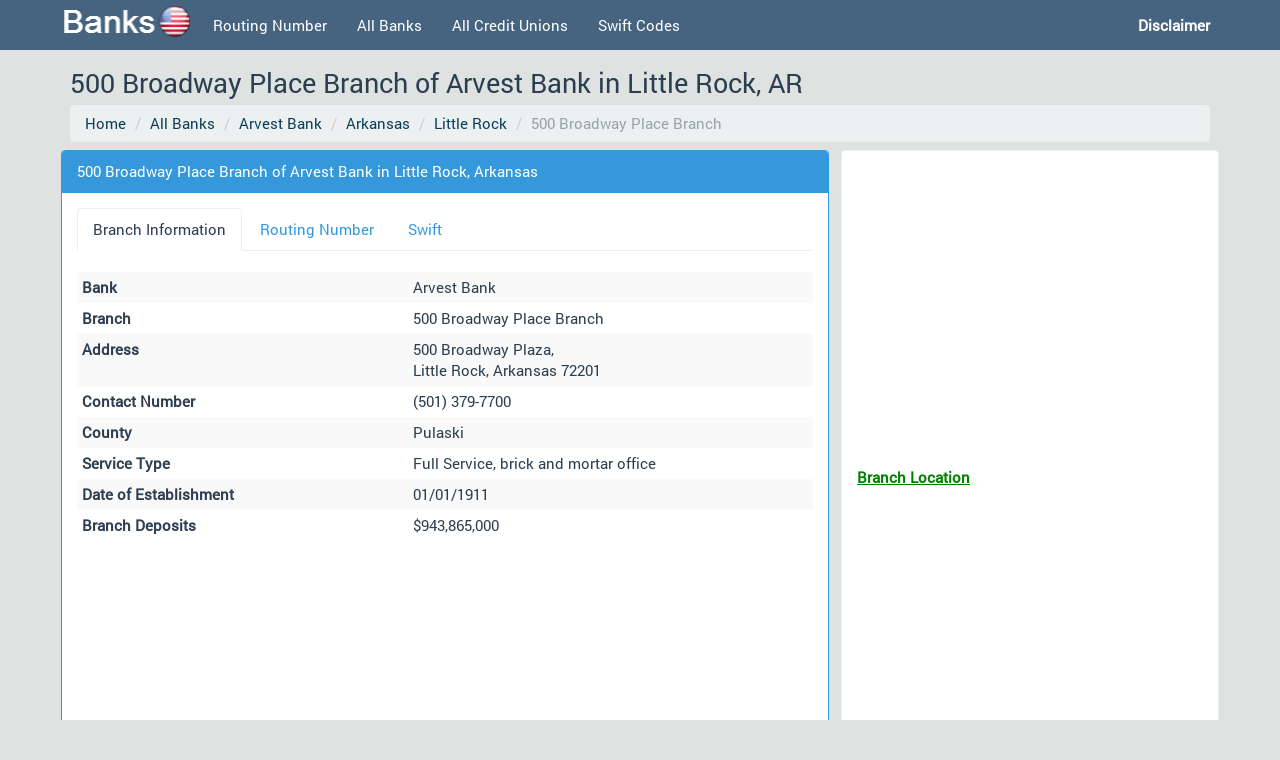

--- FILE ---
content_type: text/html; charset=UTF-8
request_url: https://banks-america.com/branch/040587-arvest-bank-500-broadway-place-branch/
body_size: 4594
content:
<!DOCTYPE html>
<html lang="en">
	<head>
	<title>500 Broadway Place Branch of Arvest Bank in Little Rock, AR</title>
    <meta charset="utf-8">
    <meta http-equiv="X-UA-Compatible" content="IE=edge">
    <meta name="viewport" content="width=device-width, initial-scale=1">
    <meta name="description" content="500 Broadway Place Branch of Arvest Bank in Little Rock, AR. Find Routing Number, Map Location, Swift Codes, Contact Numbers.">
    <link rel="shortcut icon" href="//banks-america.com/favi.png">
    <!-- Bootstrap core CSS -->
    <link href="//banks-america.com/bootstrap/css/bootstrap.min.css?v=1" rel="stylesheet">
	<link href="//banks-america.com/ratings.css" rel="stylesheet">

	</head>
	<body>
	    <!-- Fixed navbar -->
    <div class="navbar navbar-default navbar-fixed-top" role="navigation">
      <div class="container">
        <div class="navbar-header">
          <button type="button" class="navbar-toggle" data-toggle="collapse" data-target=".navbar-collapse">
            <span class="sr-only">Toggle navigation</span>
            <span class="icon-bar"></span>
            <span class="icon-bar"></span>
            <span class="icon-bar"></span>
          </button>
          <a class="navbar-brand" href="//banks-america.com"><img src="//banks-america.com/banks-america.png"></a>
        </div>
        <div class="navbar-collapse collapse">
          <ul class="nav navbar-nav">
            <li><a href="//banks-america.com/routing-number/">Routing Number</a></li>
            <li><a href="//banks-america.com/routing/">All Banks</a></li>
            <li><a href="//banks-america.com/credit-union/">All Credit Unions</a></li>
      			<li><a href="//banks-america.com/swift-code/">Swift Codes</a></li>
          </ul>
          <ul class="nav navbar-nav navbar-right">
            <li><a href="//banks-america.com/pages/disclaimer/"><b>Disclaimer</b></a></li>
          </ul>
        </div><!--/.nav-collapse -->
      </div>
    </div>
<style>
div#disqus_thread :not(iframe[src^="https://disqus.com/embed/comments/"]) { display: none !important; }
</style>

	<div class="container">
		<h1 class="header">500 Broadway Place Branch of Arvest Bank in Little Rock, AR</h1>
		<ol class="breadcrumb pan">
		<li><a href="//banks-america.com">Home</a></li>
<li class="hidden-xs"><a href="//banks-america.com/routing/">All Banks</a></li>
<li><a href="//banks-america.com/routing/arvest-bank/">Arvest Bank</a></li>
<li class="hidden-xs"><a href="//banks-america.com/routing/arvest-bank/ar/">Arkansas</a></li>
<li><a href="//banks-america.com/routing/arvest-bank/ar/little-rock/">Little Rock</a></li>
<li class="active hidden-xs">500 Broadway Place Branch</li>
		</ol>
				<div class="row">
			<div class="col-md-8 col">
			<div class="panel panel-info pan">
			<div class="panel-heading hidden-xs">500 Broadway Place Branch of Arvest Bank in Little Rock, Arkansas</div>
			<div class="panel-body">


			<ul class="nav nav-tabs" role="tablist"><li class="active hidden-xs"><a class="question" href="//banks-america.com//branch/040587-arvest-bank-500-broadway-place-branch/">Branch Information</a></li>
<li class="active hidden-sm hidden-md hidden-lg"><a class="question" href="//banks-america.com//branch/040587-arvest-bank-500-broadway-place-branch/">Branch</a></li>
<li><a class="question" href="//banks-america.com/routing-number/arvest-bank/">Routing Number</a></li>
<li><a class="question" href="//banks-america.com/swift-code/arvest-bank/">Swift</a></li>
</ul><br><table class="table table-striped table-condensed">
<tr><td width=45%><strong>Bank</strong></td><td>Arvest Bank</td></tr>
<tr><td><strong>Branch</strong></td><td>500 Broadway Place Branch</td></tr>
<tr><td><strong>Address</strong></td><td>500 Broadway Plaza,<br>Little Rock, Arkansas 72201</td></tr>
<tr><td><strong>Contact Number</strong></td><td>(501) 379-7700</td></tr>
<tr><td><strong>County</strong></td><td>Pulaski</td></tr>
<tr><td><strong>Service Type</strong></td><td>Full Service, brick and mortar office</td></tr>
<tr><td><strong>Date of Establishment</strong></td><td>01/01/1911</td></tr>
<tr><td><strong>Branch Deposits</strong></td><td>$943,865,000</td></tr>
</table>
<script async src="//pagead2.googlesyndication.com/pagead/js/adsbygoogle.js"></script>
						<!-- banksamerica responsive -->
						<ins class="adsbygoogle"
							 style="display:block"
							 data-ad-client="ca-pub-6724490620352589"
							 data-ad-slot="1074141988"
							 data-ad-format="auto"></ins>
						<script>
						(adsbygoogle = window.adsbygoogle || []).push({});
						</script><h3>Opening Hours and Directions</h3><a class="btn btn-default btn-success" href="https://maps.google.com/?q=Arvest+Bank%2C+500+Broadway+Plaza%2C+Little+Rock%2C+Arkansas" target="_blank" role="button">Find Opening Hours on Google Maps <span class="glyphicon glyphicon-link" aria-hidden="true"></span></a><br><br><u><strong><font color=green>Bank Information</font></strong></u>
<table class="table table-striped table-condensed">
<tr><td width=45%><strong>Bank Holding Company</strong></td><td>ARVEST BANK GROUP, INC.</td></tr>
<tr><td><strong>HeadQuarters Address</strong></td><td>75 North East Street,<br>Fayetteville, AR 72701<br>United States</td></tr>
<tr><td><strong>Bank Type</strong></td><td>13 - STATE MEMBER BANK</td></tr>
<tr><td><strong>FDIC CERT #</strong></td><td>08728</td></tr>
<tr><td><strong>Total Bank Assets</strong></td><td>$19,259,475,000</td></tr>
<tr><td><strong>Domestic Deposits</strong></td><td>$16,355,647,000</td></tr>
<tr><td><strong>RSSD (Federal Reserve ID Number)</strong></td><td>311845</td></tr><tr><td><strong>RSSD (Federal Reserve ID Number) for Holding Company</strong></td><td>1095674</td></tr></table><h3>Routing Number for Arvest Bank in Arkansas</h3><div style="float:left;margin:12px;"><style>
				.ba-responsive2 { width: 320px; height: 100px; }
				@media(min-width: 500px) { .ba-responsive2 { width: 300px; height: 250px; } }
				@media(min-width: 800px) { .ba-responsive2 { width: 336px; height: 280px; } }
				</style>
				<script async src="//pagead2.googlesyndication.com/pagead/js/adsbygoogle.js"></script>
				<!-- BA - Responsive2 -->
				<ins class="adsbygoogle ba-responsive2"
					 style="display:inline-block"
					 data-ad-client="ca-pub-6724490620352589"
					 data-ad-slot="5411453181"></ins>
				<script>
				(adsbygoogle = window.adsbygoogle || []).push({});
				</script></div>A routing number is a 9 digit code for identifying a financial institute for the purpose of routing of checks (cheques), fund transfers, direct deposits, e-payments, online payments, etc. to the correct bank branch.
 Routing numbers are also known as banking routing numbers, routing transit numbers, RTNs, and sometimes SWIFT codes  (although these are quite different from routing numbers as SWIFT codes are solely used for international wire transfers while routing numbers are used for domestic transfers). 
Routing numbers differ for checking and savings accounts, prepaid cards, IRAs, lines of credit, and wire transfers.
 Usually all banks have different routing numbers for each state in the US. You can find the <a href="//banks-america.com/routing-number/arvest-bank/" class="question">routing number for Arvest Bank in Arkansas here.</a><br><br>
<strong>Total Assets:</strong> The sum of all assets owned by the institution including cash, loans, securities, bank premises and other assets. This total does not include off-balance-sheet accounts.<br><br>
<strong>RSSD:</strong> The unique number assigned by the Federal Reserve Board (FRB) to the top regulatory bank holding company. This unique identifier for Arvest Bank is 311845.<br><br>
<strong>FDIC CERT #:</strong> The certificate number assigned to an institution for deposit insurance. The FDIC Certificate Number for 500 Broadway Place Branch office of Arvest Bank in Little Rock, AR is 08728. This unique NUMBER is assigned by the FDIC and is used to identify institutions and for the issuance of insurance certificates by FDIC.<br><br>
			</div></div></div>

			<div class="col-md-4 col">
			<div class="panel panel-default pan">
			<div class="panel-body">
			<script async src="//pagead2.googlesyndication.com/pagead/js/adsbygoogle.js"></script>
						<!-- banksamerica responsive -->
						<ins class="adsbygoogle"
							 style="display:block"
							 data-ad-client="ca-pub-6724490620352589"
							 data-ad-slot="1074141988"
							 data-ad-format="auto"></ins>
						<script>
						(adsbygoogle = window.adsbygoogle || []).push({});
						</script><br><u><strong><font color=green>Branch Location</font></strong></u><br><iframe width="100%" height="350" style="border:0" src="https://www.google.com/maps/embed/v1/place?q=Arvest+Bank%2C+500+Broadway+Plaza%2C+Little+Rock%2C+AR&key=AIzaSyBM9TAJLqzO99ZRNXm8D78O9OQjtGC7XKc" allowfullscreen></iframe><br><br><u><strong><font color=green>Arvest Bank Branches in Little Rock, AR</font></strong></u><br>
<a href="//banks-america.com/branch/040587-arvest-bank-500-broadway-place-branch/" class="question">500 Broadway Place Branch</a><br>
<a href="//banks-america.com/branch/271928-arvest-bank-arcade-branch/" class="question">Arcade Branch</a><br>
<a href="//banks-america.com/branch/359217-arvest-bank-mabelvale-branch/" class="question">Mabelvale Branch</a><br>
<a href="//banks-america.com/branch/359218-arvest-bank-chenal-branch/" class="question">Chenal Branch</a><br>
<a href="//banks-america.com/branch/483110-arvest-bank-cantrell-road-branch/" class="question">Cantrell Road Branch</a><br>
<a href="//banks-america.com/branch/503123-arvest-bank-uams-markham-branch/" class="question">Uams Markham Branch</a><br>
<a href="//banks-america.com/branch/511697-arvest-bank-heights-branch/" class="question">Heights Branch</a><br>
<a href="//banks-america.com/branch/517266-arvest-bank-shackleford-road-branch/" class="question">Shackleford Road Branch</a><br>
<a href="//banks-america.com/branch/520032-arvest-bank-south-unversity-avenue-branch/" class="question">South Unversity Avenue Branch</a><br>
<br><u><strong><font color=green>More Banks in Little Rock, AR</font></strong></u><br>
<a href="//banks-america.com/routing/simmons-bank/ar/little-rock/" class="question">Simmons Bank (15)</a><br>
<a href="//banks-america.com/routing/regions-bank/ar/little-rock/" class="question">Regions Bank (13)</a><br>
<a href="//banks-america.com/routing/bank-ozk/ar/little-rock/" class="question">Bank OZK (10)</a><br>
<a href="//banks-america.com/routing/arvest-bank/ar/little-rock/" class="question">Arvest Bank (9)</a><br>
<a href="//banks-america.com/routing/bank-of-america-na/ar/little-rock/" class="question">Bank of America NA (8)</a><br>
<a href="//banks-america.com/routing/first-security-bank/ar/little-rock/" class="question">First Security Bank (8)</a><br>
<a href="//banks-america.com/routing/centennial-bank/ar/little-rock/" class="question">Centennial Bank (8)</a><br>
<a href="//banks-america.com/routing/u.s.-bank-na/ar/little-rock/" class="question">U.S. Bank NA (7)</a><br>
<a href="//banks-america.com/routing/first-national-bank/ar/little-rock/" class="question">First National Bank (5)</a><br>
<a href="//banks-america.com/routing/bank-of-little-rock/ar/little-rock/" class="question">Bank of Little Rock (5)</a><br>
<a href="//banks-america.com/routing/relyance-bank-na/ar/little-rock/" class="question">Relyance Bank NA (4)</a><br>
<a href="//banks-america.com/routing/bancorpsouth-bank/ar/little-rock/" class="question">BancorpSouth Bank (4)</a><br>
<a href="//banks-america.com/routing/iberiabank/ar/little-rock/" class="question">Iberiabank (4)</a><br>
<a href="//banks-america.com/routing/the-malvern-national-bank/ar/little-rock/" class="question">The Malvern National Bank (3)</a><br>
<a href="//banks-america.com/routing/armor-bank/ar/little-rock/" class="question">Armor Bank (2)</a><br>
<a href="//banks-america.com/routing/first-community-bank-ar/ar/little-rock/" class="question">First Community Bank AR (2)</a><br>
<a href="//banks-america.com/routing/central-bank-ar/ar/little-rock/" class="question">Central Bank AR (2)</a><br>
<a href="//banks-america.com/routing/first-national-banker%27s-bank/ar/little-rock/" class="question">First National Banker's Bank (1)</a><br>
<a href="//banks-america.com/routing/eagle-bank-and-trust-company/ar/little-rock/" class="question">Eagle Bank and Trust Company (1)</a><br>
<a href="//banks-america.com/routing/home-bank-of-arkansas/ar/little-rock/" class="question">Home Bank of Arkansas (1)</a><br>
			</div></div></div>
			</div>

		</div>
	</div>
	<!--
<link href="//netdna.bootstrapcdn.com/font-awesome/4.1.0/css/font-awesome.min.css" rel="stylesheet">
<div class="centered-pills">
<ul class="nav nav-pills">

  <li><a href="#"><i class="fa fa-facebook"></i> Facebook</a></li>
  <li><a href="#"><i class="fa fa-twitter"></i> Twitter</a></li>
  <li><a href="#"><i class="fa fa-google-plus"></i> Google+</a></li>

</ul></div>
-->
<div class="footer1">
<div class="container" align="justify">
<br>
<small><strong>ACH Routing Number:</strong> ACH Routing Number stands for Automated Clearing House (ACH). This routing number is used for electronic financial transactions in the United States. ACH helps to improves payment processing efficiency and accuracy, and reduce expenses. Banks offer ACH services for businesses who want to collect funds and make payments electronically in batches through the national ACH network. ACH routing number is a nine digit number.
The first four digits identify the Federal Reserve district where the bank is located. The next four numbers identify the specific bank. The last number is called as a check digit number which is a confirmation number. ACH Routing Numbers are used for direct deposit of payroll, dividends, annuities, monthly payments and collections, federal and state tax payments etc.</small><br><br>
<small><strong>Fedwire Routing Number:</strong> Fedwire Transfer service is the fastest method for transferring funds between business account and other bank accounts.
It is used for domestic or international transactions in which no cash or check exchange is involved, but the account balance is directly debited electronically and the funds are transferred to another account in real time. To complete a wire transfer, the sender must provide his bank name and account number of the recipient, the receiving account number, the city and state of the receiving bank and the bank's routing number.</small><br><br>
</div>
</div>
<div class="container">
<ul class="nav nav-pills nav-justified">
  <li><a href="//banks-america.com/routing-number/">Routing Number</a></li>
  <li><a href="//banks-america.com/swift-code/">Swift Codes</a></li>
  <li><a href="//banks-america.com/pages/disclaimer/">Disclaimer</a></li>
  <li><a href="//banks-america.com/pages/privacy-policy/">Privacy Policy</a></li>
</ul>
</div>
<script>
  (function(i,s,o,g,r,a,m){i['GoogleAnalyticsObject']=r;i[r]=i[r]||function(){
  (i[r].q=i[r].q||[]).push(arguments)},i[r].l=1*new Date();a=s.createElement(o),
  m=s.getElementsByTagName(o)[0];a.async=1;a.src=g;m.parentNode.insertBefore(a,m)
  })(window,document,'script','//www.google-analytics.com/analytics.js','ga');

  ga('create', 'UA-17301808-27', 'auto');
  ga('send', 'pageview');

</script>

    <!-- HTML5 shim and Respond.js IE8 support of HTML5 elements and media queries -->
    <!--[if lt IE 9]>
      <script src="https://oss.maxcdn.com/libs/html5shiv/3.7.0/html5shiv.js"></script>
      <script src="https://oss.maxcdn.com/libs/respond.js/1.4.2/respond.min.js"></script>
    <![endif]-->

  <!-- Bootstrap core JavaScript
  ================================================== -->
  <!-- Placed at the end of the document so the pages load faster -->
  <script src="https://ajax.googleapis.com/ajax/libs/jquery/1.11.0/jquery.min.js"></script>
  <script src="//banks-america.com/bootstrap/js/bootstrap.min.js"></script>
</body>
</html>


--- FILE ---
content_type: text/html; charset=utf-8
request_url: https://www.google.com/recaptcha/api2/aframe
body_size: 268
content:
<!DOCTYPE HTML><html><head><meta http-equiv="content-type" content="text/html; charset=UTF-8"></head><body><script nonce="3XwkxiaWetJq2s8IRoK5Vw">/** Anti-fraud and anti-abuse applications only. See google.com/recaptcha */ try{var clients={'sodar':'https://pagead2.googlesyndication.com/pagead/sodar?'};window.addEventListener("message",function(a){try{if(a.source===window.parent){var b=JSON.parse(a.data);var c=clients[b['id']];if(c){var d=document.createElement('img');d.src=c+b['params']+'&rc='+(localStorage.getItem("rc::a")?sessionStorage.getItem("rc::b"):"");window.document.body.appendChild(d);sessionStorage.setItem("rc::e",parseInt(sessionStorage.getItem("rc::e")||0)+1);localStorage.setItem("rc::h",'1769417883532');}}}catch(b){}});window.parent.postMessage("_grecaptcha_ready", "*");}catch(b){}</script></body></html>

--- FILE ---
content_type: text/css
request_url: https://banks-america.com/ratings.css
body_size: 133
content:
.review {
    margin-right: 10px ;
    padding-left:10px ;
    margin-top: -10px ;
}
.reviews {
    margin-right: 10px ;
    margin-top: -10px ;
    font-size: 25px ;
}

.title {
font-size:15px;
padding-top: 10px ;
padding-left: 10px ;
color:#0d3e58; 
}
.rating{
    padding-top: 10px ;
    margin-top: -35px ;
    margin-left: 70% ;
}
.green
{
    color:#3498db;
    font-size:20px;
}

.answer{
    color : red ;
    font-size: 18px ;
}
.form-control3 {
    display: block;
    width: 35%;
	border-width: 0.5px;
    box-shadow: none;
	margin:2px;
}
.form-control1 {
    display: block;
    width: 80%;
	border-width: 0.5px;
    box-shadow: none;
	margin:2px;
 }
 .form-control4 {
    display: inline;
	width:80px;
	border-width: 0.5px;
    box-shadow: none;
	margin:2px;
}
.equal{
	display: inline;
	margin:2px;
}
.form-control2 {
    display: block;
    width: auto;
    height: auto ;
	border-width: 0.5px;
    box-shadow: none;
	background-color: #3498db;
    border-color: #3498DB;
	color:white;
	margin:2px;
}



--- FILE ---
content_type: text/plain
request_url: https://www.google-analytics.com/j/collect?v=1&_v=j102&a=1991118464&t=pageview&_s=1&dl=https%3A%2F%2Fbanks-america.com%2Fbranch%2F040587-arvest-bank-500-broadway-place-branch%2F&ul=en-us%40posix&dt=500%20Broadway%20Place%20Branch%20of%20Arvest%20Bank%20in%20Little%20Rock%2C%20AR&sr=1280x720&vp=1280x720&_u=IEBAAEABAAAAACAAI~&jid=628869674&gjid=206904255&cid=2024883806.1769417882&tid=UA-17301808-27&_gid=1317910397.1769417882&_r=1&_slc=1&z=492267981
body_size: -451
content:
2,cG-VYR5ZQGYE6